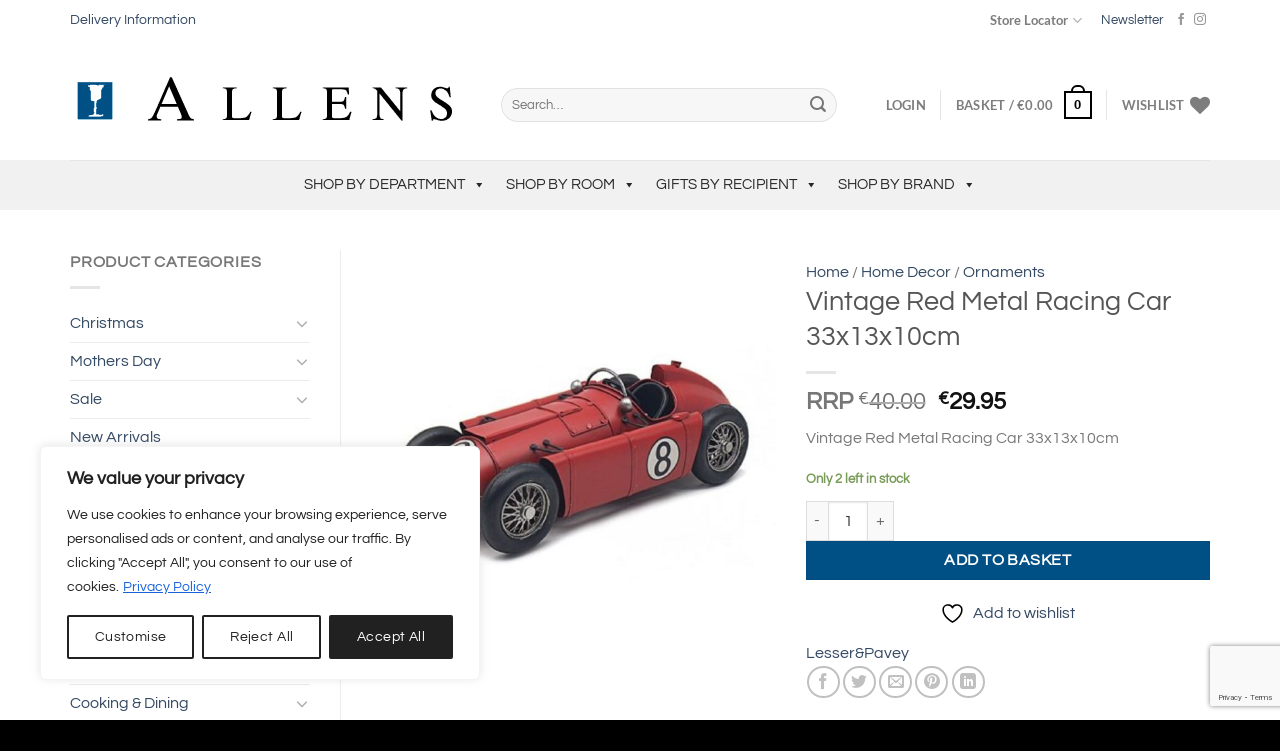

--- FILE ---
content_type: text/html; charset=utf-8
request_url: https://www.google.com/recaptcha/api2/anchor?ar=1&k=6Lc8S9oUAAAAAOssTs9WfSEsG4umh-NEKIt5Ta64&co=aHR0cHM6Ly93d3cuYWxsZW5zLmllOjQ0Mw..&hl=en&v=N67nZn4AqZkNcbeMu4prBgzg&size=invisible&anchor-ms=20000&execute-ms=30000&cb=d99bf19a8smu
body_size: 48492
content:
<!DOCTYPE HTML><html dir="ltr" lang="en"><head><meta http-equiv="Content-Type" content="text/html; charset=UTF-8">
<meta http-equiv="X-UA-Compatible" content="IE=edge">
<title>reCAPTCHA</title>
<style type="text/css">
/* cyrillic-ext */
@font-face {
  font-family: 'Roboto';
  font-style: normal;
  font-weight: 400;
  font-stretch: 100%;
  src: url(//fonts.gstatic.com/s/roboto/v48/KFO7CnqEu92Fr1ME7kSn66aGLdTylUAMa3GUBHMdazTgWw.woff2) format('woff2');
  unicode-range: U+0460-052F, U+1C80-1C8A, U+20B4, U+2DE0-2DFF, U+A640-A69F, U+FE2E-FE2F;
}
/* cyrillic */
@font-face {
  font-family: 'Roboto';
  font-style: normal;
  font-weight: 400;
  font-stretch: 100%;
  src: url(//fonts.gstatic.com/s/roboto/v48/KFO7CnqEu92Fr1ME7kSn66aGLdTylUAMa3iUBHMdazTgWw.woff2) format('woff2');
  unicode-range: U+0301, U+0400-045F, U+0490-0491, U+04B0-04B1, U+2116;
}
/* greek-ext */
@font-face {
  font-family: 'Roboto';
  font-style: normal;
  font-weight: 400;
  font-stretch: 100%;
  src: url(//fonts.gstatic.com/s/roboto/v48/KFO7CnqEu92Fr1ME7kSn66aGLdTylUAMa3CUBHMdazTgWw.woff2) format('woff2');
  unicode-range: U+1F00-1FFF;
}
/* greek */
@font-face {
  font-family: 'Roboto';
  font-style: normal;
  font-weight: 400;
  font-stretch: 100%;
  src: url(//fonts.gstatic.com/s/roboto/v48/KFO7CnqEu92Fr1ME7kSn66aGLdTylUAMa3-UBHMdazTgWw.woff2) format('woff2');
  unicode-range: U+0370-0377, U+037A-037F, U+0384-038A, U+038C, U+038E-03A1, U+03A3-03FF;
}
/* math */
@font-face {
  font-family: 'Roboto';
  font-style: normal;
  font-weight: 400;
  font-stretch: 100%;
  src: url(//fonts.gstatic.com/s/roboto/v48/KFO7CnqEu92Fr1ME7kSn66aGLdTylUAMawCUBHMdazTgWw.woff2) format('woff2');
  unicode-range: U+0302-0303, U+0305, U+0307-0308, U+0310, U+0312, U+0315, U+031A, U+0326-0327, U+032C, U+032F-0330, U+0332-0333, U+0338, U+033A, U+0346, U+034D, U+0391-03A1, U+03A3-03A9, U+03B1-03C9, U+03D1, U+03D5-03D6, U+03F0-03F1, U+03F4-03F5, U+2016-2017, U+2034-2038, U+203C, U+2040, U+2043, U+2047, U+2050, U+2057, U+205F, U+2070-2071, U+2074-208E, U+2090-209C, U+20D0-20DC, U+20E1, U+20E5-20EF, U+2100-2112, U+2114-2115, U+2117-2121, U+2123-214F, U+2190, U+2192, U+2194-21AE, U+21B0-21E5, U+21F1-21F2, U+21F4-2211, U+2213-2214, U+2216-22FF, U+2308-230B, U+2310, U+2319, U+231C-2321, U+2336-237A, U+237C, U+2395, U+239B-23B7, U+23D0, U+23DC-23E1, U+2474-2475, U+25AF, U+25B3, U+25B7, U+25BD, U+25C1, U+25CA, U+25CC, U+25FB, U+266D-266F, U+27C0-27FF, U+2900-2AFF, U+2B0E-2B11, U+2B30-2B4C, U+2BFE, U+3030, U+FF5B, U+FF5D, U+1D400-1D7FF, U+1EE00-1EEFF;
}
/* symbols */
@font-face {
  font-family: 'Roboto';
  font-style: normal;
  font-weight: 400;
  font-stretch: 100%;
  src: url(//fonts.gstatic.com/s/roboto/v48/KFO7CnqEu92Fr1ME7kSn66aGLdTylUAMaxKUBHMdazTgWw.woff2) format('woff2');
  unicode-range: U+0001-000C, U+000E-001F, U+007F-009F, U+20DD-20E0, U+20E2-20E4, U+2150-218F, U+2190, U+2192, U+2194-2199, U+21AF, U+21E6-21F0, U+21F3, U+2218-2219, U+2299, U+22C4-22C6, U+2300-243F, U+2440-244A, U+2460-24FF, U+25A0-27BF, U+2800-28FF, U+2921-2922, U+2981, U+29BF, U+29EB, U+2B00-2BFF, U+4DC0-4DFF, U+FFF9-FFFB, U+10140-1018E, U+10190-1019C, U+101A0, U+101D0-101FD, U+102E0-102FB, U+10E60-10E7E, U+1D2C0-1D2D3, U+1D2E0-1D37F, U+1F000-1F0FF, U+1F100-1F1AD, U+1F1E6-1F1FF, U+1F30D-1F30F, U+1F315, U+1F31C, U+1F31E, U+1F320-1F32C, U+1F336, U+1F378, U+1F37D, U+1F382, U+1F393-1F39F, U+1F3A7-1F3A8, U+1F3AC-1F3AF, U+1F3C2, U+1F3C4-1F3C6, U+1F3CA-1F3CE, U+1F3D4-1F3E0, U+1F3ED, U+1F3F1-1F3F3, U+1F3F5-1F3F7, U+1F408, U+1F415, U+1F41F, U+1F426, U+1F43F, U+1F441-1F442, U+1F444, U+1F446-1F449, U+1F44C-1F44E, U+1F453, U+1F46A, U+1F47D, U+1F4A3, U+1F4B0, U+1F4B3, U+1F4B9, U+1F4BB, U+1F4BF, U+1F4C8-1F4CB, U+1F4D6, U+1F4DA, U+1F4DF, U+1F4E3-1F4E6, U+1F4EA-1F4ED, U+1F4F7, U+1F4F9-1F4FB, U+1F4FD-1F4FE, U+1F503, U+1F507-1F50B, U+1F50D, U+1F512-1F513, U+1F53E-1F54A, U+1F54F-1F5FA, U+1F610, U+1F650-1F67F, U+1F687, U+1F68D, U+1F691, U+1F694, U+1F698, U+1F6AD, U+1F6B2, U+1F6B9-1F6BA, U+1F6BC, U+1F6C6-1F6CF, U+1F6D3-1F6D7, U+1F6E0-1F6EA, U+1F6F0-1F6F3, U+1F6F7-1F6FC, U+1F700-1F7FF, U+1F800-1F80B, U+1F810-1F847, U+1F850-1F859, U+1F860-1F887, U+1F890-1F8AD, U+1F8B0-1F8BB, U+1F8C0-1F8C1, U+1F900-1F90B, U+1F93B, U+1F946, U+1F984, U+1F996, U+1F9E9, U+1FA00-1FA6F, U+1FA70-1FA7C, U+1FA80-1FA89, U+1FA8F-1FAC6, U+1FACE-1FADC, U+1FADF-1FAE9, U+1FAF0-1FAF8, U+1FB00-1FBFF;
}
/* vietnamese */
@font-face {
  font-family: 'Roboto';
  font-style: normal;
  font-weight: 400;
  font-stretch: 100%;
  src: url(//fonts.gstatic.com/s/roboto/v48/KFO7CnqEu92Fr1ME7kSn66aGLdTylUAMa3OUBHMdazTgWw.woff2) format('woff2');
  unicode-range: U+0102-0103, U+0110-0111, U+0128-0129, U+0168-0169, U+01A0-01A1, U+01AF-01B0, U+0300-0301, U+0303-0304, U+0308-0309, U+0323, U+0329, U+1EA0-1EF9, U+20AB;
}
/* latin-ext */
@font-face {
  font-family: 'Roboto';
  font-style: normal;
  font-weight: 400;
  font-stretch: 100%;
  src: url(//fonts.gstatic.com/s/roboto/v48/KFO7CnqEu92Fr1ME7kSn66aGLdTylUAMa3KUBHMdazTgWw.woff2) format('woff2');
  unicode-range: U+0100-02BA, U+02BD-02C5, U+02C7-02CC, U+02CE-02D7, U+02DD-02FF, U+0304, U+0308, U+0329, U+1D00-1DBF, U+1E00-1E9F, U+1EF2-1EFF, U+2020, U+20A0-20AB, U+20AD-20C0, U+2113, U+2C60-2C7F, U+A720-A7FF;
}
/* latin */
@font-face {
  font-family: 'Roboto';
  font-style: normal;
  font-weight: 400;
  font-stretch: 100%;
  src: url(//fonts.gstatic.com/s/roboto/v48/KFO7CnqEu92Fr1ME7kSn66aGLdTylUAMa3yUBHMdazQ.woff2) format('woff2');
  unicode-range: U+0000-00FF, U+0131, U+0152-0153, U+02BB-02BC, U+02C6, U+02DA, U+02DC, U+0304, U+0308, U+0329, U+2000-206F, U+20AC, U+2122, U+2191, U+2193, U+2212, U+2215, U+FEFF, U+FFFD;
}
/* cyrillic-ext */
@font-face {
  font-family: 'Roboto';
  font-style: normal;
  font-weight: 500;
  font-stretch: 100%;
  src: url(//fonts.gstatic.com/s/roboto/v48/KFO7CnqEu92Fr1ME7kSn66aGLdTylUAMa3GUBHMdazTgWw.woff2) format('woff2');
  unicode-range: U+0460-052F, U+1C80-1C8A, U+20B4, U+2DE0-2DFF, U+A640-A69F, U+FE2E-FE2F;
}
/* cyrillic */
@font-face {
  font-family: 'Roboto';
  font-style: normal;
  font-weight: 500;
  font-stretch: 100%;
  src: url(//fonts.gstatic.com/s/roboto/v48/KFO7CnqEu92Fr1ME7kSn66aGLdTylUAMa3iUBHMdazTgWw.woff2) format('woff2');
  unicode-range: U+0301, U+0400-045F, U+0490-0491, U+04B0-04B1, U+2116;
}
/* greek-ext */
@font-face {
  font-family: 'Roboto';
  font-style: normal;
  font-weight: 500;
  font-stretch: 100%;
  src: url(//fonts.gstatic.com/s/roboto/v48/KFO7CnqEu92Fr1ME7kSn66aGLdTylUAMa3CUBHMdazTgWw.woff2) format('woff2');
  unicode-range: U+1F00-1FFF;
}
/* greek */
@font-face {
  font-family: 'Roboto';
  font-style: normal;
  font-weight: 500;
  font-stretch: 100%;
  src: url(//fonts.gstatic.com/s/roboto/v48/KFO7CnqEu92Fr1ME7kSn66aGLdTylUAMa3-UBHMdazTgWw.woff2) format('woff2');
  unicode-range: U+0370-0377, U+037A-037F, U+0384-038A, U+038C, U+038E-03A1, U+03A3-03FF;
}
/* math */
@font-face {
  font-family: 'Roboto';
  font-style: normal;
  font-weight: 500;
  font-stretch: 100%;
  src: url(//fonts.gstatic.com/s/roboto/v48/KFO7CnqEu92Fr1ME7kSn66aGLdTylUAMawCUBHMdazTgWw.woff2) format('woff2');
  unicode-range: U+0302-0303, U+0305, U+0307-0308, U+0310, U+0312, U+0315, U+031A, U+0326-0327, U+032C, U+032F-0330, U+0332-0333, U+0338, U+033A, U+0346, U+034D, U+0391-03A1, U+03A3-03A9, U+03B1-03C9, U+03D1, U+03D5-03D6, U+03F0-03F1, U+03F4-03F5, U+2016-2017, U+2034-2038, U+203C, U+2040, U+2043, U+2047, U+2050, U+2057, U+205F, U+2070-2071, U+2074-208E, U+2090-209C, U+20D0-20DC, U+20E1, U+20E5-20EF, U+2100-2112, U+2114-2115, U+2117-2121, U+2123-214F, U+2190, U+2192, U+2194-21AE, U+21B0-21E5, U+21F1-21F2, U+21F4-2211, U+2213-2214, U+2216-22FF, U+2308-230B, U+2310, U+2319, U+231C-2321, U+2336-237A, U+237C, U+2395, U+239B-23B7, U+23D0, U+23DC-23E1, U+2474-2475, U+25AF, U+25B3, U+25B7, U+25BD, U+25C1, U+25CA, U+25CC, U+25FB, U+266D-266F, U+27C0-27FF, U+2900-2AFF, U+2B0E-2B11, U+2B30-2B4C, U+2BFE, U+3030, U+FF5B, U+FF5D, U+1D400-1D7FF, U+1EE00-1EEFF;
}
/* symbols */
@font-face {
  font-family: 'Roboto';
  font-style: normal;
  font-weight: 500;
  font-stretch: 100%;
  src: url(//fonts.gstatic.com/s/roboto/v48/KFO7CnqEu92Fr1ME7kSn66aGLdTylUAMaxKUBHMdazTgWw.woff2) format('woff2');
  unicode-range: U+0001-000C, U+000E-001F, U+007F-009F, U+20DD-20E0, U+20E2-20E4, U+2150-218F, U+2190, U+2192, U+2194-2199, U+21AF, U+21E6-21F0, U+21F3, U+2218-2219, U+2299, U+22C4-22C6, U+2300-243F, U+2440-244A, U+2460-24FF, U+25A0-27BF, U+2800-28FF, U+2921-2922, U+2981, U+29BF, U+29EB, U+2B00-2BFF, U+4DC0-4DFF, U+FFF9-FFFB, U+10140-1018E, U+10190-1019C, U+101A0, U+101D0-101FD, U+102E0-102FB, U+10E60-10E7E, U+1D2C0-1D2D3, U+1D2E0-1D37F, U+1F000-1F0FF, U+1F100-1F1AD, U+1F1E6-1F1FF, U+1F30D-1F30F, U+1F315, U+1F31C, U+1F31E, U+1F320-1F32C, U+1F336, U+1F378, U+1F37D, U+1F382, U+1F393-1F39F, U+1F3A7-1F3A8, U+1F3AC-1F3AF, U+1F3C2, U+1F3C4-1F3C6, U+1F3CA-1F3CE, U+1F3D4-1F3E0, U+1F3ED, U+1F3F1-1F3F3, U+1F3F5-1F3F7, U+1F408, U+1F415, U+1F41F, U+1F426, U+1F43F, U+1F441-1F442, U+1F444, U+1F446-1F449, U+1F44C-1F44E, U+1F453, U+1F46A, U+1F47D, U+1F4A3, U+1F4B0, U+1F4B3, U+1F4B9, U+1F4BB, U+1F4BF, U+1F4C8-1F4CB, U+1F4D6, U+1F4DA, U+1F4DF, U+1F4E3-1F4E6, U+1F4EA-1F4ED, U+1F4F7, U+1F4F9-1F4FB, U+1F4FD-1F4FE, U+1F503, U+1F507-1F50B, U+1F50D, U+1F512-1F513, U+1F53E-1F54A, U+1F54F-1F5FA, U+1F610, U+1F650-1F67F, U+1F687, U+1F68D, U+1F691, U+1F694, U+1F698, U+1F6AD, U+1F6B2, U+1F6B9-1F6BA, U+1F6BC, U+1F6C6-1F6CF, U+1F6D3-1F6D7, U+1F6E0-1F6EA, U+1F6F0-1F6F3, U+1F6F7-1F6FC, U+1F700-1F7FF, U+1F800-1F80B, U+1F810-1F847, U+1F850-1F859, U+1F860-1F887, U+1F890-1F8AD, U+1F8B0-1F8BB, U+1F8C0-1F8C1, U+1F900-1F90B, U+1F93B, U+1F946, U+1F984, U+1F996, U+1F9E9, U+1FA00-1FA6F, U+1FA70-1FA7C, U+1FA80-1FA89, U+1FA8F-1FAC6, U+1FACE-1FADC, U+1FADF-1FAE9, U+1FAF0-1FAF8, U+1FB00-1FBFF;
}
/* vietnamese */
@font-face {
  font-family: 'Roboto';
  font-style: normal;
  font-weight: 500;
  font-stretch: 100%;
  src: url(//fonts.gstatic.com/s/roboto/v48/KFO7CnqEu92Fr1ME7kSn66aGLdTylUAMa3OUBHMdazTgWw.woff2) format('woff2');
  unicode-range: U+0102-0103, U+0110-0111, U+0128-0129, U+0168-0169, U+01A0-01A1, U+01AF-01B0, U+0300-0301, U+0303-0304, U+0308-0309, U+0323, U+0329, U+1EA0-1EF9, U+20AB;
}
/* latin-ext */
@font-face {
  font-family: 'Roboto';
  font-style: normal;
  font-weight: 500;
  font-stretch: 100%;
  src: url(//fonts.gstatic.com/s/roboto/v48/KFO7CnqEu92Fr1ME7kSn66aGLdTylUAMa3KUBHMdazTgWw.woff2) format('woff2');
  unicode-range: U+0100-02BA, U+02BD-02C5, U+02C7-02CC, U+02CE-02D7, U+02DD-02FF, U+0304, U+0308, U+0329, U+1D00-1DBF, U+1E00-1E9F, U+1EF2-1EFF, U+2020, U+20A0-20AB, U+20AD-20C0, U+2113, U+2C60-2C7F, U+A720-A7FF;
}
/* latin */
@font-face {
  font-family: 'Roboto';
  font-style: normal;
  font-weight: 500;
  font-stretch: 100%;
  src: url(//fonts.gstatic.com/s/roboto/v48/KFO7CnqEu92Fr1ME7kSn66aGLdTylUAMa3yUBHMdazQ.woff2) format('woff2');
  unicode-range: U+0000-00FF, U+0131, U+0152-0153, U+02BB-02BC, U+02C6, U+02DA, U+02DC, U+0304, U+0308, U+0329, U+2000-206F, U+20AC, U+2122, U+2191, U+2193, U+2212, U+2215, U+FEFF, U+FFFD;
}
/* cyrillic-ext */
@font-face {
  font-family: 'Roboto';
  font-style: normal;
  font-weight: 900;
  font-stretch: 100%;
  src: url(//fonts.gstatic.com/s/roboto/v48/KFO7CnqEu92Fr1ME7kSn66aGLdTylUAMa3GUBHMdazTgWw.woff2) format('woff2');
  unicode-range: U+0460-052F, U+1C80-1C8A, U+20B4, U+2DE0-2DFF, U+A640-A69F, U+FE2E-FE2F;
}
/* cyrillic */
@font-face {
  font-family: 'Roboto';
  font-style: normal;
  font-weight: 900;
  font-stretch: 100%;
  src: url(//fonts.gstatic.com/s/roboto/v48/KFO7CnqEu92Fr1ME7kSn66aGLdTylUAMa3iUBHMdazTgWw.woff2) format('woff2');
  unicode-range: U+0301, U+0400-045F, U+0490-0491, U+04B0-04B1, U+2116;
}
/* greek-ext */
@font-face {
  font-family: 'Roboto';
  font-style: normal;
  font-weight: 900;
  font-stretch: 100%;
  src: url(//fonts.gstatic.com/s/roboto/v48/KFO7CnqEu92Fr1ME7kSn66aGLdTylUAMa3CUBHMdazTgWw.woff2) format('woff2');
  unicode-range: U+1F00-1FFF;
}
/* greek */
@font-face {
  font-family: 'Roboto';
  font-style: normal;
  font-weight: 900;
  font-stretch: 100%;
  src: url(//fonts.gstatic.com/s/roboto/v48/KFO7CnqEu92Fr1ME7kSn66aGLdTylUAMa3-UBHMdazTgWw.woff2) format('woff2');
  unicode-range: U+0370-0377, U+037A-037F, U+0384-038A, U+038C, U+038E-03A1, U+03A3-03FF;
}
/* math */
@font-face {
  font-family: 'Roboto';
  font-style: normal;
  font-weight: 900;
  font-stretch: 100%;
  src: url(//fonts.gstatic.com/s/roboto/v48/KFO7CnqEu92Fr1ME7kSn66aGLdTylUAMawCUBHMdazTgWw.woff2) format('woff2');
  unicode-range: U+0302-0303, U+0305, U+0307-0308, U+0310, U+0312, U+0315, U+031A, U+0326-0327, U+032C, U+032F-0330, U+0332-0333, U+0338, U+033A, U+0346, U+034D, U+0391-03A1, U+03A3-03A9, U+03B1-03C9, U+03D1, U+03D5-03D6, U+03F0-03F1, U+03F4-03F5, U+2016-2017, U+2034-2038, U+203C, U+2040, U+2043, U+2047, U+2050, U+2057, U+205F, U+2070-2071, U+2074-208E, U+2090-209C, U+20D0-20DC, U+20E1, U+20E5-20EF, U+2100-2112, U+2114-2115, U+2117-2121, U+2123-214F, U+2190, U+2192, U+2194-21AE, U+21B0-21E5, U+21F1-21F2, U+21F4-2211, U+2213-2214, U+2216-22FF, U+2308-230B, U+2310, U+2319, U+231C-2321, U+2336-237A, U+237C, U+2395, U+239B-23B7, U+23D0, U+23DC-23E1, U+2474-2475, U+25AF, U+25B3, U+25B7, U+25BD, U+25C1, U+25CA, U+25CC, U+25FB, U+266D-266F, U+27C0-27FF, U+2900-2AFF, U+2B0E-2B11, U+2B30-2B4C, U+2BFE, U+3030, U+FF5B, U+FF5D, U+1D400-1D7FF, U+1EE00-1EEFF;
}
/* symbols */
@font-face {
  font-family: 'Roboto';
  font-style: normal;
  font-weight: 900;
  font-stretch: 100%;
  src: url(//fonts.gstatic.com/s/roboto/v48/KFO7CnqEu92Fr1ME7kSn66aGLdTylUAMaxKUBHMdazTgWw.woff2) format('woff2');
  unicode-range: U+0001-000C, U+000E-001F, U+007F-009F, U+20DD-20E0, U+20E2-20E4, U+2150-218F, U+2190, U+2192, U+2194-2199, U+21AF, U+21E6-21F0, U+21F3, U+2218-2219, U+2299, U+22C4-22C6, U+2300-243F, U+2440-244A, U+2460-24FF, U+25A0-27BF, U+2800-28FF, U+2921-2922, U+2981, U+29BF, U+29EB, U+2B00-2BFF, U+4DC0-4DFF, U+FFF9-FFFB, U+10140-1018E, U+10190-1019C, U+101A0, U+101D0-101FD, U+102E0-102FB, U+10E60-10E7E, U+1D2C0-1D2D3, U+1D2E0-1D37F, U+1F000-1F0FF, U+1F100-1F1AD, U+1F1E6-1F1FF, U+1F30D-1F30F, U+1F315, U+1F31C, U+1F31E, U+1F320-1F32C, U+1F336, U+1F378, U+1F37D, U+1F382, U+1F393-1F39F, U+1F3A7-1F3A8, U+1F3AC-1F3AF, U+1F3C2, U+1F3C4-1F3C6, U+1F3CA-1F3CE, U+1F3D4-1F3E0, U+1F3ED, U+1F3F1-1F3F3, U+1F3F5-1F3F7, U+1F408, U+1F415, U+1F41F, U+1F426, U+1F43F, U+1F441-1F442, U+1F444, U+1F446-1F449, U+1F44C-1F44E, U+1F453, U+1F46A, U+1F47D, U+1F4A3, U+1F4B0, U+1F4B3, U+1F4B9, U+1F4BB, U+1F4BF, U+1F4C8-1F4CB, U+1F4D6, U+1F4DA, U+1F4DF, U+1F4E3-1F4E6, U+1F4EA-1F4ED, U+1F4F7, U+1F4F9-1F4FB, U+1F4FD-1F4FE, U+1F503, U+1F507-1F50B, U+1F50D, U+1F512-1F513, U+1F53E-1F54A, U+1F54F-1F5FA, U+1F610, U+1F650-1F67F, U+1F687, U+1F68D, U+1F691, U+1F694, U+1F698, U+1F6AD, U+1F6B2, U+1F6B9-1F6BA, U+1F6BC, U+1F6C6-1F6CF, U+1F6D3-1F6D7, U+1F6E0-1F6EA, U+1F6F0-1F6F3, U+1F6F7-1F6FC, U+1F700-1F7FF, U+1F800-1F80B, U+1F810-1F847, U+1F850-1F859, U+1F860-1F887, U+1F890-1F8AD, U+1F8B0-1F8BB, U+1F8C0-1F8C1, U+1F900-1F90B, U+1F93B, U+1F946, U+1F984, U+1F996, U+1F9E9, U+1FA00-1FA6F, U+1FA70-1FA7C, U+1FA80-1FA89, U+1FA8F-1FAC6, U+1FACE-1FADC, U+1FADF-1FAE9, U+1FAF0-1FAF8, U+1FB00-1FBFF;
}
/* vietnamese */
@font-face {
  font-family: 'Roboto';
  font-style: normal;
  font-weight: 900;
  font-stretch: 100%;
  src: url(//fonts.gstatic.com/s/roboto/v48/KFO7CnqEu92Fr1ME7kSn66aGLdTylUAMa3OUBHMdazTgWw.woff2) format('woff2');
  unicode-range: U+0102-0103, U+0110-0111, U+0128-0129, U+0168-0169, U+01A0-01A1, U+01AF-01B0, U+0300-0301, U+0303-0304, U+0308-0309, U+0323, U+0329, U+1EA0-1EF9, U+20AB;
}
/* latin-ext */
@font-face {
  font-family: 'Roboto';
  font-style: normal;
  font-weight: 900;
  font-stretch: 100%;
  src: url(//fonts.gstatic.com/s/roboto/v48/KFO7CnqEu92Fr1ME7kSn66aGLdTylUAMa3KUBHMdazTgWw.woff2) format('woff2');
  unicode-range: U+0100-02BA, U+02BD-02C5, U+02C7-02CC, U+02CE-02D7, U+02DD-02FF, U+0304, U+0308, U+0329, U+1D00-1DBF, U+1E00-1E9F, U+1EF2-1EFF, U+2020, U+20A0-20AB, U+20AD-20C0, U+2113, U+2C60-2C7F, U+A720-A7FF;
}
/* latin */
@font-face {
  font-family: 'Roboto';
  font-style: normal;
  font-weight: 900;
  font-stretch: 100%;
  src: url(//fonts.gstatic.com/s/roboto/v48/KFO7CnqEu92Fr1ME7kSn66aGLdTylUAMa3yUBHMdazQ.woff2) format('woff2');
  unicode-range: U+0000-00FF, U+0131, U+0152-0153, U+02BB-02BC, U+02C6, U+02DA, U+02DC, U+0304, U+0308, U+0329, U+2000-206F, U+20AC, U+2122, U+2191, U+2193, U+2212, U+2215, U+FEFF, U+FFFD;
}

</style>
<link rel="stylesheet" type="text/css" href="https://www.gstatic.com/recaptcha/releases/N67nZn4AqZkNcbeMu4prBgzg/styles__ltr.css">
<script nonce="LSV-NqPnPVvxMpALw5Umag" type="text/javascript">window['__recaptcha_api'] = 'https://www.google.com/recaptcha/api2/';</script>
<script type="text/javascript" src="https://www.gstatic.com/recaptcha/releases/N67nZn4AqZkNcbeMu4prBgzg/recaptcha__en.js" nonce="LSV-NqPnPVvxMpALw5Umag">
      
    </script></head>
<body><div id="rc-anchor-alert" class="rc-anchor-alert"></div>
<input type="hidden" id="recaptcha-token" value="[base64]">
<script type="text/javascript" nonce="LSV-NqPnPVvxMpALw5Umag">
      recaptcha.anchor.Main.init("[\x22ainput\x22,[\x22bgdata\x22,\x22\x22,\[base64]/[base64]/[base64]/bC5sW25dLmNvbmNhdChTKTpsLmxbbl09SksoUyxsKTtlbHNle2lmKGwuSTcmJm4hPTI4MylyZXR1cm47bj09MzMzfHxuPT00MTB8fG49PTI0OHx8bj09NDEyfHxuPT0yMDF8fG49PTE3N3x8bj09MjczfHxuPT0xMjJ8fG49PTUxfHxuPT0yOTc/[base64]/[base64]/[base64]/[base64]/[base64]/MjU1Okc/[base64]/[base64]/bmV3IEVbVl0oTVswXSk6eT09Mj9uZXcgRVtWXShNWzBdLE1bMV0pOnk9PTM/bmV3IEVbVl0oTVswXSxNWzFdLE1bMl0pOnk9PTQ/[base64]/ZnVuY3Rpb24oKXtyZXR1cm4gdGhpcy5BaSt3aW5kb3cucGVyZm9ybWFuY2Uubm93KCl9OmZ1bmN0aW9uKCl7cmV0dXJuK25ldyBEYXRlfSxPKS5LcT0oTy5kcj1mdW5jdGlvbihuLGwsUyxHKXtpZigoUz1tVihTKT09PSJhcnJheSI/[base64]/[base64]\\u003d\x22,\[base64]\\u003d\\u003d\x22,\x22wpbDnsK7wpXDksKAwrXCl0dINxzCjMOufcKmAll3woJ3wq/[base64]/DhcKYw4YhXyVXwoJSFzLCqy7CrC3ChBltw6oNXsKVwrPDohpvwrF0OULDrzrCl8KeN1Fzw5gnVMKhwqU0RMKRw70oB13ChXDDvBBCwqfDqMKow6MYw4d9EC/DrMOTw6XDsxM4wrPCqj/DkcOfIGdSw6NlMsOAw6dZFMOCUcKrRsKvwpHCk8K5wr02LsKQw7sbIwXCmxgdJHvDgC1Va8K/NMOyNiUlw4hXwrrDrsOBS8ORw4LDjcOEUMO/[base64]/DhMKrwqRdJXzDg35fw6dUw4LDn1sBw6IBa1VOVVPClyAvP8KTJMKdw7hqQ8OVw6/CgMOIwro5IwbCnMKow4rDncKLWcK4CzdwLmMRwpAZw7cgw49iwrzCpyXCvMKfw5Y8wqZ0J8ODKw3CvB1MwrrCoMOswo3CgRfCnUUQesK3YMKML8OJd8KRMmXCngc7Eys+REzDjhtmwrbCjsOkZcKDw6oAWcOsNsKpPMK3TlhQUSRPPy/DsHIAwoRpw6vDp1tqf8KTw63DpcOBOMKmw4xBOHUXOcOtwqvChBrDnjDClMOmaE1Rwqo3wrJ3ecKDdC7ChsOvw7DCgSXCtkRkw4fDmn3DlSrCuiFRwr/DicOmwrkIw4oLecKGE07Cq8KOJsOVwo3Dpykhw5jDi8K3NBojcsOuPEs9bcOzTkPDocK/w6PDr2tqPTwRw4TCp8Osw6JCwrXDrHDCqQRPw7zCujkRwroQVzgSdXPCu8KHw6fCmcKYw4QdNwPCi3h1wrlhMsK7W8Khw43Cni8zXhHCuUXDhFE5w6kPw5PDtHRaLE5RGcKhw7hnwpdbwoIYw57DjWDCnTfCrcK8wprDnC4MU8KVwr/Dvy4jasK6w7nDqMK8w53DlEnCg1dyXMOtIcK4O8KGw4LDnMKFKjFpwozCusOXTjcGH8KnChPDvngWwox3XlJIZsK+cE/[base64]/CmyoKw63DncOIJsKqDsOfPTVcwop6w79zwpQ1DjxYY0rCt3fCocK1J3A+w5rClsKzwqXDnksJwpNowqrDvTDDqDIIw5vCrcO/DcO7HMKFw5l2J8KnwpM1wp/Co8KwYDBBeMO4AMOjw5LDg1I0w44/wprClXbChnNwT8Otw5AnwoQIEWTCp8OrQBnCp0lKfsKQGUfDhmHCiGDDmBNVB8KDMMKgw5jDucKmwp/[base64]/Dp3HCjmZEw7Qhd8KvbMOtw5LCv8KXLE/DkcOswovDq8Kcw5dcw65zVMK5wqzCuMKmw4DDtWrCt8KvNCpNY0vDjMOtw60qLyo2wozDnn1abMKCw40KbsKETG3CvxnCtErDt2ctISvDj8OmwppMFcOBPhvCicKHOVV6woHDvsKrwo/DjE3DlFxqw60Qd8KjBsOEZSkwwqrCiTvDqsOwBEXDokJjwqXDmMKgwqY1CMOJX2PCusOqbH/CtkRKV8OMN8K1wrTDtcKlZ8KONsODJWpUwpfCsMKswrHDnMKsBHfDgcOWw5xWJ8K9w4XDhMKHw7JtOT3Cp8KVCiMfWSfDjcOpw6jCpMKKTnAUfsOlG8Orwq1cwqYfUiLDtMOtwptVwrLDjmTDpXvDuMKPTcK4RDgkJsOwwr5nwpTDtCvDiMOxdsOScS/DoMKaf8KCw6wufCA4DRlxWsOjIk/[base64]/[base64]/Do8O+wo3DtyfCkjg3wpTDpArCusKow4DDi8O2FsO0w4bDicK4ZhUwI8KRw7jDvgdQw4rDu0/Dg8KuL0LDiVdKS0cbw4DCqXfCnsK6wrjDtjh2wqkFw61wwrUeYkLDpiXDqsK+w6rDq8KnbMKOYkA7QhzDu8OJLxTDoFYUwrTCr2pUw7s2HWpCdQNpwpTCqcKhCg18wrfCj0xFw5NfwoXCgsOcXCzDnMOtwrjCkU3DjQAFw4nCk8K/UMKCwpDCm8KKw5FFwrxmJ8OdA8KTPMOQwqfCnMKtw77Dt37CpTbDgcO+dsK0w5bCjsKpUsOuwoAKQ3jCswTDn015wrXCoVVSwq/DrcOVCMKOeMOlGgzDoUHDicOrNMOVwq9/wonCjMKVwobCtjcyCsKRPmbCpinCiVrCjzDDhHomwrYWFMK9w4rDjMKtwqRSO07Ct0lOJljDjsOoesKceQURw74iZsOOecOnwr/CicOZKA/Ds8KvwpDDuilgwr/DvsO2E8OZWMOjHj7CocOSY8ObaVQDw7kIwoTCs8O1BcOiFMOYwo3Cj3XChk0qw4HDhD7Dmwhqw5DChCwLw6R2RXw7w5ohw6JxLmHDgBrCoMK4wrHCsn3CicO5BsO7CBFcPMKHYsO7wrTCs2/Cg8O/OcKrAz/CnsK1w5/DpcK6EQ3CoMOPVMKww6xuwobDtMKewpvCmMOgYgLChn/[base64]/G03DvsKENcKYw5R/woURRSVHwqjCtEvDvQY2w7lcw68lcsOwwpoVayjCmcKRPHw8wpzDmMOcw4vDgsOMwqTDq1nDvEPCpRXDiVTDkMKSeDbCtDEcAcKrw7hWw6/CiFnDt8KqOF/DhUfCusOQSsOfZ8KdwpPCjnIYw4kAwrM1DsKTwrRbw6rDv2jDjsOvKHXCuikwZsKANCHCny8mJWt/acKLwqnCrsO5w5VSFnnCpcO1fhVqwq4tV0DCnFLCk8K3HcKIXsOEH8Kkw5HCmSLDj33Ch8KWw7t/w55JEMKewqbDtSTChljCoVPDqkHDkizDgETDgSUwX1nDhyUEZRxsP8KwVzrDlcONworDscKiwoJGw7Rqw6zDp0/CoTltccKHJ0sTehzDl8O+ChrDgcO6wrLDo21eL0DCi8Kswr1UUcKKwrgJwp4WO8KxWRIiIcOFw4xqRCFlwrk2KcOPwosowod7KsKvSjLDncKaw5UPwpDDjcOTIsKZw7cVa8KmFFHDoUjDkxrCvFhqw6w4XQxwGR/DgwozNcOxwoZHw7HCk8Onwp/[base64]/[base64]/UsKwwpjDnsKfPMK3esKPAWrDrMKow5/CnT9CwqLDkcKJDsOCw5cQBsOZw5DCuX9/PEJPwr0zS1PDpmR9w7bCtMKBw4MKwoHDqsKTwpzCmMKET13CknbDhQnDj8O1w6RZNsK6Q8OhwodFPRzCqELCpVAwwrZ0MxjCocO5w5/DtQ9wADtcw7dDwopww5p8HG7CoV7DhXM0wrN+w4cJw7VTw67DuU3DgsKkwpfDrcKLVWMnw5HDplPCqMKPw6PDrAvCpWsAb0p2w4zDshfDiiRYGsOyfsO3w446KcKXw7HCvsKoJsKaL0xnCg4aTMOZRMK/wpRWE2jCmMOvwqIEMwcIw6ggcyrClGHDvXMhw63DssKQDQ3CqQsre8OBFsOJwpnDugskw6Zrw7DDkABEUcKjwq3Cp8KIw4zDq8O/wq8iYcKPwrxGwpvDmTglUm0jV8K8wo/CrsKVwqfCssOkaGhbbgpdV8Klw45ow69VwqLCo8Oaw5bCtm1Xw6xlwoTDqMOfw5fDisK9JwgzwqowEzwUw6/DsD5LwpZTwqfDvcK4wr9DOUFrY8OGw5kmwoAeVG5lUsO1wq0nX3ZjbTzCqHzDlQ0Gw5DCpBzDhMO2AURcbMKSwofChyTCpyYYDgbDrcOHwpQawp9tJsKkw7XDs8KewrDDh8OCwq7Cq8KND8Oew4TCgy/Dv8KswpNVI8Kzek0pwofCvsO/wojCnwLDuUVdw4HDsggow5lFw6TDgMK6OxDCh8OWw51XwpHCjmgJfTHClXfDscO3w7XCpcK9EcK6w6VlJ8ODw7PCl8OfeAzDlH3CqnFIwrPDuBPCtsKPKzYFBXHCjMKYaMKbZRrCshjCv8OIwoUAw73CjxLDtW5Vw4HCv2bCohjDjsODXMK3wqjDh380J2/[base64]/CqybCl1IWS0UmHgLDiggQwpLDr8K2exB/MMKnwqRPd8KZw6TDjxICFXNCT8ODd8Kgw4nDrMOMwrIgw57DrifDoMKdw4ULw79wwr07Ym7Ds2Mdw7vCtGPDq8KiUcK2wq9kwojDtMK7dsKnacO7woQ/Y0PCkEF1KMKsDcOpBsKnw6s9FGzDgMO7b8KbwoTDnMODwrNwIxNIwprCjcK/D8Kyw5YVRAXDjizCjcKGf8K0DDwCw7vCo8O1w7oUfcKCwpcZL8K2wpASHMO7w4FbasOCfixjwq1dw6DCnsKVwqDCicK1SMORwrbCg0lrw43CiHXDpsKHdcKoJMKdwpEVK8K5BcKJw7g9QsO1wqHDpMKkX3Q/w7hnKsO+wo1Awo15worDjgLCsS/[base64]/woLCsRgswq7CvjAFHgrDq0LDr8KtwqYOwoTCqsK6w7HDhsKywrBiaxJKE8KDYSdvw5PCjcKVF8ORK8KPKcKTw5zDuDIHfMOIS8OawpM9w4rDgzjDhRzDmsKbwpjCplNlZsKvEUQrfj/CicOdwrEPw5fCksKNFlbCrgJEEsO+w4N1w6kfwqlAwo3Dk8KUTUjDvcK7wo7CoRDCqcK/e8OOwq5Ew6nDvVPCmMKPMsK/HxFvKMKwwrHDqE9IUcKYZsOmwqljYsOCJxcdFcOXIsOHw6XDmSZOHQEWw7vDrcK6aBjCgsOQw7jCpRLCoifDlxbCm2EWwr3CkcOJw7vDtQ9JKFN+w49GdsK8wqs/wrzDijHDhFbDmAtlbSrCo8Ozw5TDlMOHbwPDmFbCsn3DqA7CksOoQcKlAcO4wotCK8KNw4BjL8KKwpMqL8ODwpd1O159dHjCmMKnHQDCoCfDsnTDshnDpEZJA8KMaiY4w6/DgcKWw6tOwrZIEMOSUhHDlDPCp8Klw7Z3dmTDnMOaw68CbcOGwrrDo8K5bsOAw5HCnwg8wpvDi11lG8O0wpbCksOwFMK9F8O+w40rUMKFw6V9dsOUwrzDiSDCqcKONgfCvcK0XcOnLsOXw4nCoMO/bSbDrcONwrXCgcOnWcK7woXDrcO+w5dfw5YbJRIiw6ltZH06eA/DgVPDgsObWcK/RcObwpE3W8O+GMK+w6MKwoXCsMKhw7TCqyLDs8O/fsKGSR1mZRfDlcOwPsOrw7PDt8Ouwrt3w7zDmwg+GGDCsAQ6R3YgO38fw5UlPcKkwpd0ICjCgFfDt8KYwpVPwp5GJMKVG3bDtC8CRsKscjMAw5PCpcOsTsKOf1ldw6w2JnXClsOrQDTDghJmwoTCvMKCw7Elw4TDoMKWUcO5dW/Dp27CmcOAw57Cm18xwpnDvMOkwo/DqBYowrBrw7hvfcKaOMO/wp7CoTRuw5gYwp/DkwUTwozDuMKMVA7DoMOJIMOBDRcXIQnCjyp5wo/CpcOjVMO1w7zChsOJEFwIw4RLwpgWacOwPsKtHj81JMOAY38bw7c2J8K/[base64]/DhVrCt8OPwojCjMO6wolBG1XDkMKndU7DgSobIxx9ZcK0DsKyI8K3w67CqWXDkMOnw6PCoVgFLnlxw5zCtcOKG8O0XMK9w759wqbDksKQIcKQw6UhworDjA9ADyV5wpvDhlMpTsOWw6ECwr7DjcOHaT9yZMKpfQXDu0rDrMOBI8KrGx/Cr8OwwpTDqBHDrcKdLDF+w5ZqQgDCu08ewr14LsKewos8V8O4Ux/CmGVFw7gnw6rDnHsowo5JPcKef3/CgyTChVt/P0dywrxowp/[base64]/ChcKdwotEKsKgworDqGnDpcKPATVJwrTComtDM8OFw7EPw5UjUMKtSSxmY3pMw7Ziw5TCoicHw7rCicKfSkPDqsK7w5fDkMOGwpnCmcKTwqltw4l1w5HCu3R9worCmHdCw4fCisK7wrZTwprChB4uw6nCjF/[base64]/wrhgK8K7w7Z/wrXCnMO3azd7U8Okw50+A8KjVj/DocOhwqsOa8Onw6rDnwbCrClhwpk6wqckfcKCfsOXIgPDnwNkTcK/w4rCjMKxw6zCo8Kmw6PDt3bCnH7Cu8KrwoXCqcKAw7TClwnDm8KcScKsaXnDjsKlwp3Cr8Oiw6HDnsKFwrtSd8OPwq9Dc1IwwrEuwqcaFMKLwo/Dq2vDk8KkwozCs8OpD0NuwqsfwqPCmMO9wqIvOcKTBXjDgcO7wr7CpsOvw5LClWfDvz/CpcOSw67DgcOUwpkqwrRObsOZwrhSwpRWAcKEwrg6bcOJw41lUMK2wpNMw55uw7fCvgzDnwTCnUTDqsOnO8K6wpJOwoLDmMOSMsOoDBUyDcKqfxBoc8O5ZMK9ScOtK8Obwp3Drl/DtcKGw5zCpCfDhyMYVgTClyc2w5h2w44bwoHCjiTDhUrDpsKdSsOtw7dWwo7DiMOmw5bDm30ZM8KxH8O8w5LCsMOkej1GfHPCt1w2wpfDtEtaw5PCjWrCnApiw4EbVlvCu8Kpw4MOw5DDiFRPMMKuLMKqBMKTXwJZEcKENMOqw7lhHCTDsGHDkcKjYHYDGxtIwow/DcKfwqknw4XDknJfw73CiTTDssKKw6PDmS/DqhTDtTV3wrHDvRIDHMO0fVzClxzCqMKvw7AAPzR6w7AXFsOvc8KcB3g7axfChWLCn8KEAcOqC8OXXy3CpMK3ecOFQUDCjinCgsK0McOOwpTDtTciZDAdwr7DrcKDw6bDqcO4w5jCsMKeRw9zw4LDinbDicOjwpIMV2DCgcKRSQVPwq/DoMO9w6QDw6bCiR11w7s0woVScXXCkw5bw4rDusOxGsKqw6tDIxRLPRzDkcODK1XCisOTEEt7wpjCvX1sw7HDicKVT8OzwoDDtsOESnx1I8OTwqVob8KPbgI8Y8Osw7bDncOnw5TDsMK/d8Kkw4cKB8Kzw4zCjAjDtMKlPWnDvV0Xwq0vw6DCkMOowrklWl/DqMKEOzBMYVlnw4DCmVQ2woLDsMKlD8OxSEJJw6VFRMK/wqnDicOuwp/CjcO2YAB1Gg5cJHk6w6LDuV8GUMOCwpoPwq09JcOJNsKUJ8Kvw5TDssKiD8OXwoLCs8O/w6wOwpQkw6IpEsKaJGB8wqPDq8OIwqLCr8OjwobDv3jCuH/DhMOpwoZHwpfDjsKaa8KkwppffMOHw6bCni0lRMKMwqs3w5MnwrHDpsK9wodFEMOxSMKQw5zDj3rCuTTDpkBVGD0cRS/CqsKSDsKpJ2xhbX3Dpy1+BSARw78cclfDtA9KHhvCpAVtwoZswqZQPcOUT8OHwpXDhcOVasKkw4sTLTA7RcOAwqLCtMOKwoZEwo0Hw7fDoMKPZ8K8wp0kacKiwr0nw5HCi8Oew59gAcKab8OfQMOkw4Bxwq9xw7d5w7nCjG8/wrPCo8Klw59ZM8OWDBfCsMOWcwzCkHzDvcOawobDiCcxwrXChMOfYMKtecOKw5RxXVtcwqrDl8Ofwr1KYE3ClcOQwrbCn01sw47Dk8OFRg/Dg8OYC2nCpMOpKTTCkQ8awp7CnDnDhWd0w4BmIsKLe0BlwrXCj8KBw4LDnMKaw6jDt0pWN8Kkw7PDr8KaE2B+w4fDpEJ0w5jCnGVdw4TDkMO0JWbDpUHCgMKUO0NtwpXCqsODwqRwwqfDmMKLw7lrwrDCl8ODNn5abxlhKcKgw5bCs102w5whLE/[base64]/ZDPDqsOJw6Fjw4VbwovDkzjDuDvDt8KbwrbDrsK8woITU8KvfsOSdkRbOsOlw4LCuWEVO3rDqcOZQHnClsOQwp8+w7fDtQ7CtynDoVbClV3Cs8OkZcKEScOBLcOoKcKhNVAhw4UOwox0XcOYIsOIIz0gwovCo8Ktwp/DuD1Gw4wpw6rCh8KdwpomFsO0w6rCnBfCmEbDksKYwrF1asKrwosRwrLDosK/wpfCqibClxAiIcO5wrR6asKGO8OrZiRoWlwmw5fDjMK2QRQwd8OLwrcJw5cww5Y2KzBRTBclJ8K1QMKUwp/DqcKFwpHClWXDlsO9GMKBL8KbHsKhw6LDlsKKw6DCnW3ClTofOwpdR1HDmcKad8OANMKrCsKywpYwAjlBckfCpxnDr3pQwpjDhlJLVsKqwr3DpsKCwp1Pw5tFwqLDjcOIwrjCgcO3MMOOw7TDnMO/[base64]/[base64]/K8Olw5HCj1/DgMOaKjjDlELCt1MZwoXCk8KqL8KjwoomwqVqHF9WwrIcCsKQw6ArI3ULw4A0wrXDq2PClMOVMkMEw7/Cjx9oK8OIwonDtcKewpTCm2bCqsK5aDBJwpXDiXZjEMOfwqhkw5bClsOcw6JSw4lAwrvCjWVNcBfCtMOxRCZ3w6TCgsKSfgNywp7CqHHCqjoAbwvCn3EUATjCm3jCmDtYPlfCsMOlwq/[base64]/TV4lDcKGGsO8w5TDvzrCh8KGwpJKwojDmjPDm8ObQMOJBMONKHlZcXsnw485cV7Cj8KwTWM4w6HDhUdsTsObREnDrjLDpHotIsO0JC/DksOowpfCnWwZwqzDgRNQDcOkAmYOU3fCm8KqwqBqfTHDksOxwpLCusKlw7lUwpDDq8OEw6nDlHzDosOFw6vDhyjCm8KUw4/[base64]/w4TDvsK8TzPDri3DoSrDnUHCncK6OcOZNRzDlMOfNsKtw5tUKQ3Dg3fDnR/ClSwcwpPCvC1DwoPCqMKdwopFwqdzJUbDpsKLwpcAHHEOX8KGwrPClsKqPMOKNMKfwrUSEMOpw6bDmMKrNBpTw5TChCNSNz1/w7jCucOpLcO0ezXCilZrwo5GZUvCg8O9wox5ex8eDMOOwrxOS8KbPMKWwoRzw5pZfCbCgU4Fwp3CqsKuKGsrw7xpwqdoF8K5wrnCrSrDusO6e8K5wrfCuAlcFjXDtcK2wqrCi2fDuVMYw64WM1HDkcKcwokgb8KtNcKHBQR9w7PDmwcjw4xGVE/Dv8O6UUBmwr15w4bCmcOpwpUYw6/[base64]/DnMKoKU9ww7rDjcKSwq0Dw4jDnsONwrbCp0JWXkMzwrk0wrTCqDEfwpURw6cJw6jDj8OaQMKkS8O4wp7ClsK0wpzCr1J9w7LCksO1eh4eGcK4IRzDmRnCiyrCrMKISMO1w7fDhMO7SXPCtcKPw48PGcKjw4PCi1LCmMKqFU7CiHHDjQXDpE/Ci8OBw7hWw5XCozfDhlo4wq8dw7pmK8KvVMOrw5xLw7dbwp/CkX/[base64]/CrMO6McObUWbDnCN7NsOUwrErw5HDucOGAXpDKXhqw75Wwp8vHcKRw4AZwpfDpH1XworDj1Q5wq3CiBQHQsKnw5nCiMKew6HDlX0OI3TCr8O+fAxXRMKJKwTClVXCsMK/VkTDsHMGeEHDsX7CtsORwrzCmcOhLm3CnAgQwonDpw9BwqnDusKHwql7wq/DmCkLQjLDn8Kiw5kvEcObwo/Dmn3Dj8OndjLCh0ppwqzCjMK6w78mwoARB8KeBWp0UMKNwq42ZcOYecOmwqrCvMOKw6LDvRNqDsKPasK1URjCukNEwrsMwpQne8O0wqLCri/ChEIlYcKDSsKTwqI6MUYPGisIA8KUwozCkh/[base64]/U3p1DznDhMOpc2XCnMOWwobDvQjCoT3DpcKAwpBEcCMQJsODbnR6w6g8w5pPTMKRwrtoTnnDu8O8wo3DrsKQV8ORwoRTdAnCiE3Cs8KsU8OUw57CgMKiwqfCsMOvw6jCqEpUw4kgWjnDgwNhdHPCjT3CsMK8wpnDqmwLw6l/w50Gwp4ASMKMbMO0MCHDrsKUw5d8LgRiOcOIdxJ8Y8K6wrkZccOzJsOAR8KOeh7CnFlxP8Kew5BGwpnDscKNwqvDm8KFVAwywrRpb8Oyw7/Dl8KBM8KOAMKXwqFtw4dSwpDDn23ChMK2H04EcHXDiUTCiioKc39aA2HClgzDqlLDiMOdVwkHUMOZwqnDvw7Dtx/Do8KgwobCvsOEwrJKw5BuISrDu0bCgznDvg/[base64]/C8OlGynCrzfCoMKOwpnCj8OyesOkwrpUw7nDtMKeNyDCqcKxScOnQiNzWcOkLU7CrB49wq3DrjPCkFbCtCDDvBbDv1Q2wo3CsxPDssOXJj8dDsK9wpkBw5o7w4LCijcFw6lHDcOlWBDClcKbM8O/[base64]/[base64]/DlxBvwq/[base64]/Cr8O5PXbDuXUDHwzDqRZwZzg1RcOnw5M/[base64]/wrTDl8O2PMKjw53CrcOVw7sPfMKjw7A/[base64]/w6QpU8K3WAXDpQTCqsKqc8KPWMOnw77DjQDCvcOkN8KlwpPDncK4BcOpwpNVw5jDpCd7WsKBwoVMGijCkW3DtcKJw7fDg8O/w5s0wrrCuV49DMOiwqEKw7ljw4wrwqjCucOBA8KywrfDkcK9WUQ+ZxTDnW0UAsKqwqhSb2M/InbDsnHDmMKpw5AULcKBw4QaR8O0w7jDiMOYecKmwqc3wpxOwpvDtHzCpB3CjMOtKcKgKMKYw5PDujhHb39lwpLCu8OdUsOLwokCPcOkTQ/[base64]/GhA8fsO1wpY9wpjDmXLCmMOKw7RAEcKrTcO4EcKLw6nCv8OddjNIw6wYw6oYw5/CrF7CgcK9PMOIw4nDsS4nwoFtwoVtwrl6wpLDtV3DhWjCkChXw6LCo8Ojwr/Du2jCusOTw73Dr37CkzzCgXrDl8OneBXDmBTDqMKzwqHCl8KhbcKgf8K4H8O/OsOyw5fCnMOrwoXCix9yBRI4YU5kdcKDIMODw7rDvsO0woNhw7fDvXVpHsKeUQ5wJMOEVmhjw5AIwoIDGcKTY8O4KsKca8OEG8KCw4oJfkLDnsOvw6p+UMKrwpFOw6rCkH7CmcO0w7bCk8KNw77DpMOpw6Q8wo1YP8Oaw4ZIUD3Dn8ODAMKqwoQRwp7ChH/ClMOvw6rDoSHDq8KmRhEww6HDtBFJfQdKQz9IanZww5bDhR9XKsOlTcKdGzoVR8KCw7/Cg2dxdyjCpxxZX1FrCXHDgEfDi0zCqiLCvMKnK8O5QcOxMcKbJsK2ZnoVYyVYJcKIGHs0w47CvcOTcsKbwoV4w5sTw7/DuMKxwqATwpzDvG3Cm8OIJ8KfwrZ1JUghOifCnhYOHBzDuAHCvEEgwpUJw6nCgxE8aMKWOsOdQ8KQw67DqEkjPhjCl8O7woJpw4grwpDDkMKXw4BCCAsoI8OiSsKEwoQdwp1uwpVXTMKgwroXw71Kw4NUw4DDncOIeMO5WiM1wp/[base64]/B3VBwr4qMgYowrfCvsOYekHCn10nDcKgZy1+WcOiwonDj8OAwqUSVsOYdEAePcKKYcOiwr8ySsK1UjXCvMKjwp/[base64]/Dl8OZw4oiwq0ydMOCw5zCh1TDj8Oaw58PwprCsnjCpQg8a03Cm1IUccKONcKgPcOtfMOzI8OCS2HDvMKtP8Ouw4fDt8K/KMOxw4lHLkjCkEDDpCfClMOPw5VWK0/CmjHDmHVywrR5w4pcw419RjZywr9jaMOlw7lTw7cvB1zDjMOxw7nCmMKgwrkYSSrDoD4OQMOWZMO/w7cnwpTCqsKCasOcw7DDsnTDnSfCrAzClGrDscKQJGfDmDJHNXTClMOLwrjDvMKnwo/[base64]/LMKSIXdsHz4bXztMw4lQU8KMP8Okw6zChMOawqnDhyjDtcK8LlLCoRjCmsOpwpB2OwMFw6dQw5xCwoLCp8OUwp3Dh8KXRsKVPXcBwq8Iw6NLwrYrw53DucKBWxTCvsKgWkfCqmvDj1/Dr8KCwqTCmMOkDMK1ScKCw5YsaMOhCcKlw6AhVnnDq1vDv8O8w6rDvlg6G8Kyw4hcZyMdTD0swqzCrQnCiT8la3zCtH7CicKBw6PDo8Okw6TDq3hbwo3DpF/Dj8OWwoPDpnNHwqhfMMO4wpXCgltww4LDmcKmw5xjwpHCvnfDq2DCr2LDh8OKw5rDrHnDucOVJ8O4fgnDlsK+XcKXHkJsSMK7IsOQw5TCi8OqbcOZwoHCksO4dcO/[base64]/DqmJHwpTCkUhOw7guw6c+EcOpw6QGw44tw6jCrgkewo7CkcOeMH7CkRcXNwYqw7cVHMKhWiI1w6huw4DDpsONB8KdeMO/SwLDt8KzZCjCo8KsfUcGGMKiw5bDhirDlVg+HMKOYGHCuMK0QBM9TsO/[base64]/DqcKHV0ImVmgDw5VBwrwNw5PDiMOjeEDCgcKOw5x3FRlrw6Z5w4jCgcOfw6sNGMK7w4PDgmPDrSIbDsOSwqJbXsKuXEbDo8Kuwo5zw7rDjcK/[base64]/DhTLCnEPDnAsdwqTCksKUwrvDrnt7WsO3w7MnLiIBwqRZw74xLMOgw78lwq80L21dwqZYfsKWw4DCgcO/[base64]/DtsOxwpXDg8KFYx7CqmPCgMO7w6nDqjbCg8OSw7N+Py/CoVl2HEPCrsKsVl9xwrjCiMKNU1NMFMKyaEHDmcKQTk/DrcK7wrZVfH9FOsOOP8OXPBJtLXbDpX/DmApAw4HDksKhwo1ZESLCqFdGS8KMwpnCk2nCvCXCpsKHS8Oxwqw1NsO0MlBawr9nDMOldBZ8wojDl1IcRjZww4HDqGIKwqIFwr4tanpRDcKpw6M+w5tCa8Oww71bJsOOMsO5aVnCs8OmZ1BUw7/[base64]/CvVDDjMKbWGEvMcOVNsK8PUzChcOpDhddH8O6wphaMkrDmVlSwqcndcK0PGcpw4TCjg/DrsOmwrtGQcOTwrfCsFERw494TcO5WD7CrkPDlnE0aj7CmMO1w5HDqyQsS2AoP8KlwqYJw6Raw7HDgnU7OyPCrR/DkMK+SS/DjMOPwokyw7Atw5cqwr9udcK3SkR8XMOjwobCs0dYw4/[base64]/[base64]/Cm8ORwpM2WWHCmcKMaTgiwqIewogQw6PDgsKgbQp4wpvCgcK8w6tAXHLDh8Oxw5/CmkJNw7rDhcK0fzR0esOpNMKww4DClBHDl8OPwoPCh8OhHMOWQcKnU8OBw6nCoRbDhlZ/w4jCtEwVfjg0w6J7YjYBwrnCimXDt8KlPcO5XsO6SMOnwpfCuMKxYsOSwobCqsOdQMOhw5TCgcKefmfDqTPDi0HDpSx8Xi8SwqfDrQ3ChsKUw5DCn8O7w7NpDsKKw65FEjdaw6low5tIw6bDuFoXwoPCrBQOQsOVwrvChMKiRVzCosOtKMO/IsKtABk+TGbCosKrd8KFwoVHwrvCnwMNw7kFw53ChMKGUUhgURsEwpDDogPCvEPCsGzDg8OZLsK8w63DoHLDi8KfXwnDhBRrwpUURsK9woDDhMOkFsOEwoPCqMKmDVnCm3vDlD3Ci23DoiEBw4QeacOaQcKCw6gPfMKpwp/[base64]/[base64]/wpHCm8KNw5YAwrxkw5LCrcORZS3DjFJzDEvCrxfCvQ/Ctyp1IAfCk8KnKxB+wq/[base64]/CrcOcwrnCgmMFRRPChcKcwp1dXMKZw5Rawp/Dt2HDvj4Uw6wjw5cawrXDmnl0w4sOFcKMIBpqWHjDg8OheV7CosOdwogwwrh3w73DtsObwqMPLsOdw484JGrDh8OqwrUAwpMzLMOGwqtMcMKDwo/Dkz7DvGDCsMKcwpZWeV8Sw4pARMK0Y3cZwrc8EMK2wrDCg2FrO8KhS8KrSMKuFMOuEwPDkULClMKie8K/LFJpw4QiGSPDv8KKwoE+TcKQIcKsw4vDsinDvRTDuC5YCcK8HMKrwo3DilDCvidmTzfCkwcFw6sQw4R9w5jCvzHDo8OCMjXDkcOuwrVgPMKuwrPCvkrCo8KXwqY1wpZNasKvK8OFMsKXOMOqFcOnUhXChEzCucKmw7rCvAvDtgojw7ZULHrDgcOyw4PDhcOjMXvDmB/Cn8Kuw4TDn2JvbcKywpFcw53DuT/[base64]/Cg8OgOcOUUCwfOWsRE8KBw6Mcw5VsWcO6wrXDlEELPxcww6DCvTkHJz/[base64]/[base64]/wpLCm8K2P8Oowp0Hwq/[base64]/w453w4VuGhfDkcOzbFbCoQMPw5p6w5MdacOaZC8Pw6TCsMKxOMKPwpJFw5lFeWowRhXCsFMMIsOAXRnDoMOaSsKXX30FDcOtU8Odw5vDqGvDgMOWwpMDw7NoGW5Ow6vCkgo0YsOVwrYZwr3CjsKFUmoxw4DDqRNjwqvDoht6J3jCvH/[base64]/DlAI1w4TDmcOdw4cjBcKrfRYGPcKIOkfCvxrDrsOsaS0mXsKfAhtZwr9RTFXDhU0+PGvCtcO2wo9ZQFjDuQzCnEvDpyhlw6ZVw4TChMKnwofCusOww5HCr0LCp8KKWkDCgcOaJcKjwpULBcKMT8O+w4Fxw58LGUTDqFXClQw/[base64]/CgQlFWsOswqLDhHUJTGtDw5jDnsODIMK3w5XCgglBAMOcYnTDrVjClmsow45zMMOYWcOow6fCgCXDrn8ZGMOJwoM6dcOnw7fDqsKiwoVnKHg8wo3CrsKUfw9tagLCjwskTMOqdcOGBU5Vw6jDlxzDvsKAUcOvXcKlGcOwRMKOB8OJwqFLwrg/LhLDoB8AFz3DgjbDuxAPwpMrLhd0VxEALU3CnsKwc8KVJsKDw5LCuw/DvSHDvsOmw53DgDZgworCg8Opw6RZKsOESsODwqjDuhjDsA7Dlh8sY8KNQBHDpjZfFcKpw48ww590QMOpTRw/w6zCmRd3Q1sTw4HDrsK2Py3CpsOrwprDicOsw7sBCXpjwpfCvsKew5hZCcKhw4vDhcK9dMKAw5zCscOlwq3Cn20SH8Kmw5xxw7ZNIMKHwqjCg8OMGyjCmcOxfgjCrMKKUwnCq8K/wpvCrFnDnUDCicKUwoVIw7nCp8O+IWPCjBbCqXPCn8OSw6fDv0rDtUtZwr0xLsKnd8OEw4rDg2bDjjrDqxjDvjF9W10BwpBFwo3ClwtoW8OYL8Obw65ULWgHw6sTK13CgT/CpsOPw57DscOOwogGwoApw4xrQ8KawpglwpXDmsK7w7A9wqjCg8OIUMOVS8ODOcK3FjsDw68Rw7MoYMOEwoEGATXDjsK8Y8KWIw/CrcOawr7DsHzCm8Onw7Azwq4awpN1w5PCkwZmOcKrbxpMDMKdwqFyQEddwobCtBLCiiNqw73DnU/DrFLCvUVcw7w5wrnDvmpNNELDv27CgcKbw5pNw5tXJMKaw4vDvX3Dk8OZwpF9worDhsOHw53DgyvCq8KNwqI4bcOIMSbCj8O6wpp/ZEBbw74pdcKtwp7CrHTDscOMw7HCkAzCksObf07CsH3CuifChSJiJcOKSsK/fcK6CMKYw4NIccKGSR5Cwr4PNsK+w5fClyQkLjxdXWZhwpfDkMKKwqEDLcONYzQ6SgIiUcK/Okl+MT5fKVBNw44SbsOuwq0EwrvCs8KXwoBMYCxpZsKRwoJVwpTDu8OOYcKhQcOnw7/ChMKaLXQ4woHDvcKuIcKBZcKOwqvCgcOYw6ZzUHg+fMKvXQl2YkI9w43DrcOoWEo0UFt1fMKGwrBFwrR6w6I/w74qw4DCmkQ+McKWwrkwRsOPw4jCmwA5w5bDuUDCv8KKSnXCs8OkUgAfw6Brw7J8w5dCWsK/Z8OlC0/Cq8OtTsK4AjcLScK2wrMvw6UGAsOmSicswp/DijEfH8KAcU3DnEDCusKIw7jCnWVmbcKbG8KBCwHDncOqESfCusOJf3DCiMKPYUzDi8OGByXCrBXDtwnCvT3Dv1zDgBktwpfCnMOgQcK/w5UxwqxJwp7CvsKpN3txAXdcw5nDoMKAw4lGwqLCo3jCkjUtGADCrsKbXCbDlcK4KmTDt8Kib1fDszTDjcKMJRvCjxvDhMK7wodWXMOeHE1Fw7VRwrHDmMKTwpFxXglrw5rDmsKBfsOSw5DDqcKrwrh1w61IKjxCfzHCm8KEKH/Dr8O+w5HDmFXCoRPCvsKaI8KHw6xHworCtjJXMQJYw67CilTDgMKUw4zDkU9Xwo0Kw6Rlb8OiwpDDocOjFMKFwr9Vw5law5g2aUhSHCDCjUzDkRXDr8KgAMOyHiw6wq80EMOiLAIfwrzDi8KialTDtsKXA2tpSMK8bcKFEUfCsj40w4pRaHTDigQMHGnCocK1MsOqw4/[base64]/CuMKSF3rDgFVPZ8O1F8KDfzU4wrnDiMO5wpvDjxskRMOfw6HCgMKMw6Euw45AwrFwwqXCicOLB8O5IsK+wqI0wqYcXsKTA3Fzw6XClwtDw6XCjQNFwrrDjVDCn1wrw7DCs8OnwqZWIHPDocOLwq9cbcOnQMK6w6ArIcKAGH4iXl/DjMK/e8KDH8OZNFRZf8KlGsOLXlZEDTDCrsOIw55nXMOtX1AwPEFpw77Ch8ObTnnDvzDDqjPDvQ/CssKzwqsKNMOZwrPCvhjCu8KybCTDvXkacxJvYsKqdsKWWSHDgwdLw7VGKSbDq8KXw73DnMOlHyAhw4DCtWNcSSXCiMKwwqrCtcOqw6TDg8OPw5HDrMO1woV8RkPCjsK/GFUjEcOiw6AMw4HChMOIw7HDm2nCkMKBwq3CvcKCwrEbZcKeMEjDkMKnJcKzQ8Oewq/DoBpWwq9PwpwwXsKcIjnDtMK4w7zCk2zDo8OgwrDCn8O/ThcJw4nCvcKUw6nDnGBHw798cMKIw5AMIsOWwoNHwrhAQCBbf37CjjVFenZnw49ZwpHDncKAwovDpAtvw5FtwrARJlkuw5HDisOvYsKMb8K8cMOzRDFCw5dLw4DDjgTCjgXCs1h6BcKWwrl6VsObw7d8w7/[base64]/DnMKswq7DkMK8eWHCpMOUNjzDoMOCG1LDl2F3w4DChWg/wqjDkxlEODXDhsO6OnhDNCRSwonCt1sKVXElwoNOJ8OtwpIFTsKlwrwww4c6dMODwo7Dt1Y/[base64]/CtzPCmsKMfiPDpEVMw67CoCUBw4/Ds8KnwoTChWrCjMO3wpRuw4HDugvDvsKFPV4Qwp/DuGvDk8KkfMOQRcK0aE/ChWtXK8KxcMO6WzXCrMKfwpJYIiPCql0FR8Kfw7bDj8KZB8K4KsOiPcOvw7jCoE/CoDfDg8K0UMKFwqd2woHDvTN/f2jDgwjCsn4MVXNJwpjDnlDCjMK/L33CsMKffMKXfMOzdEPCpcK1wqLDqsK0A2HCkSbDqH4cw5jCo8KVw77DgMKxwqR5SA3CucKwwpR5KsOAw4vDuRbCpMOAwrbDkFVoRMKLwr8DP8O7wr3CmlwqD13DnBU1w5/Du8OMw6IwWi/DihBdw7nCoV0JIUzDljd0CcOCwqZ4KcO6YSp/w7PCm8Kyw6HDocOgw6LDr1DChsOWwojCkU3DisOnw4jCgcK8w7YCFzjCmMK3w77DksKbfBA5JH3Dn8OFw48rT8O2c8OQw65OX8KNw5lnwoTCh8Kpw5/[base64]/HiJlBjFfwonCocOlIMKXw6jDnsKhZsOPw5JbD8O8DlfCq3rDsWXCoMKxwpLChSgBwoVeDsOGMMKnJsOCEMOdAxDDj8ORwqhgLQvDiAxjw6zClxxzw69lbXlTw7gyw5pCwq/CncKPYsKMfGwWwrAZFsKgwpzCtsOXd2rClkIVw6QTwpHDp8KFMC3Dj8O+WkPDoMKiwqDCrsK+w7XCr8OSCMOMFVfDjsKLHMK9wpFnVR7DkcONw48uY8OqwoDDmgMRZcOOdMO6wp3CoMKNVQ/CjsKsTMKew6XCjVfCvBjCrMObSAVFwr3DmMOZOxMFw4s2wrcFLsKZwqp2CcOXwpXDrj/[base64]/[base64]/Dt8KeHsO6wpjCjzYDwqsjYRjCjy/CkiEuEMOHfD/DvDfDkEnDvcKtWcK6cmDDvcOIBAIqb8KSaxrDvg\\u003d\\u003d\x22],null,[\x22conf\x22,null,\x226Lc8S9oUAAAAAOssTs9WfSEsG4umh-NEKIt5Ta64\x22,0,null,null,null,1,[21,125,63,73,95,87,41,43,42,83,102,105,109,121],[7059694,481],0,null,null,null,null,0,null,0,null,700,1,null,0,\[base64]/76lBhn6iwkZoQoZnOKMAhmv8xEZ\x22,0,0,null,null,1,null,0,0,null,null,null,0],\x22https://www.allens.ie:443\x22,null,[3,1,1],null,null,null,1,3600,[\x22https://www.google.com/intl/en/policies/privacy/\x22,\x22https://www.google.com/intl/en/policies/terms/\x22],\x22+oDq54XilMvXYbjmR2Gpk65vZf1lYhAMwSj8dKwJFmY\\u003d\x22,1,0,null,1,1769819929343,0,0,[98,140,60,62],null,[86,149,33,130,77],\x22RC-QzEIjZqNMiewcg\x22,null,null,null,null,null,\x220dAFcWeA637uEJKtetq7O7yduSpl6xS1lY1Z8T7rf6os6jzS-lfa_el2ZbD4v7g4XqcesVrt5fG2lzhX_L_iRbZPYxRs3LEDRY1A\x22,1769902729433]");
    </script></body></html>